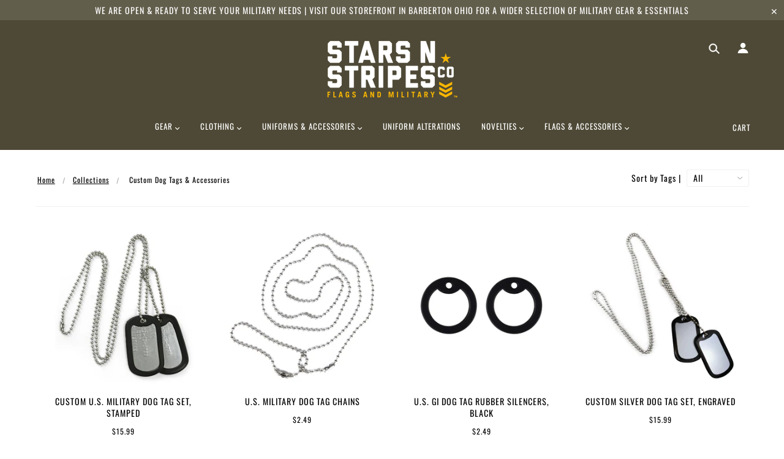

--- FILE ---
content_type: text/plain; charset=utf-8
request_url: https://d-ipv6.mmapiws.com/ant_squire
body_size: 164
content:
starsnstripesco.com;019c0097-8aa6-7abe-b3a6-fa602ce6f760:f68c6c570a0dca64fd44d2148ebedd77f3008043